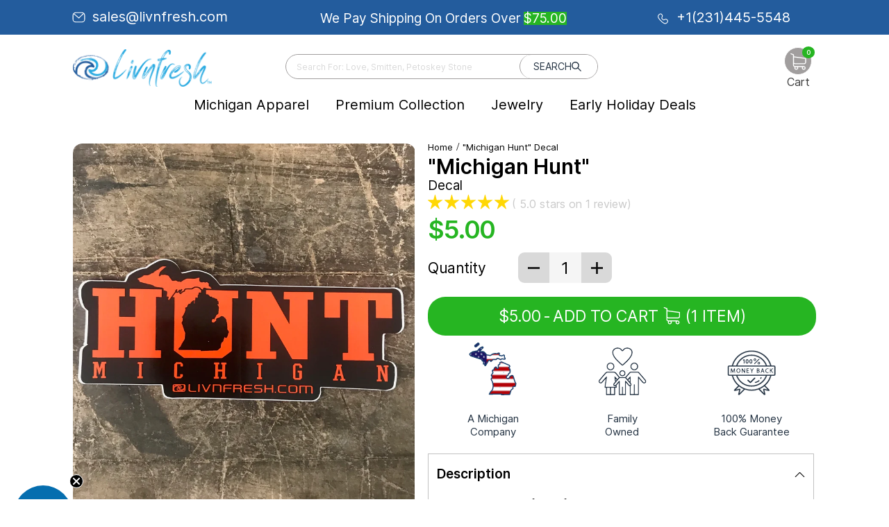

--- FILE ---
content_type: image/svg+xml
request_url: https://www.livnfresh.com/cdn/shop/t/149/assets/special-offer-badge-3.svg?v=56605019267023007861710510673
body_size: 3485
content:
<svg xmlns="http://www.w3.org/2000/svg" viewBox="0 0 465.5 456.51"><desc>Badge 3</desc><defs><style>.cls-1{isolation:isolate;}.cls-2{fill:#290049;}.cls-3{fill:#fd9b00;}.cls-4{fill:#fdba01;}.cls-5{fill:none;stroke:#eb1c23;stroke-linecap:round;stroke-linejoin:round;stroke-width:2px;}.cls-6{fill:#fd8900;mix-blend-mode:multiply;opacity:0.45;}.cls-7{fill:#eb1c23;}.cls-8{fill:#3e4044;}.cls-9{fill:#fff;}</style></defs><g class="cls-1"><g id="Camada_2" data-name="Camada 2"><polygon class="cls-2" points="32.38 207.84 59.3 231.11 63.9 203.15 32.38 207.84"/><polygon class="cls-2" points="434.13 152.09 404.46 175.76 408.17 149.65 434.13 152.09"/><path class="cls-3" d="M404.72,161.54a54.42,54.42,0,0,1-1.68,8.39l-21.89,78.62h0l-15.48,55.51a57.13,57.13,0,0,1-16.87,27.24s0,0,0,0A57.17,57.17,0,0,1,303,345.58l-56.46-7.3-27.85-3.59h0l-112-14.47a57.41,57.41,0,0,1-50-54.9l-2-55.21L53,158.91l-.32-9c0-.77,0-1.53,0-2.3a57.06,57.06,0,0,1,5.3-23.84c.12-.26.24-.52.37-.78.73-1.5,1.51-3,2.37-4.39a57.41,57.41,0,0,1,51-28.09L271.17,95l78.21,2.2A57.38,57.38,0,0,1,404.72,161.54Z"/><path class="cls-4" d="M412.74,160.43c-.21,1-.45,1.92-.71,2.89l-11.5,41.24-.56,2.06-1.21,4.32-2.55,9.18-6.09,21.82h0l-15.46,55.51A57.35,57.35,0,0,1,359,323.56c-.69.65-1.41,1.3-2.12,1.91-.48.41-1,.8-1.44,1.19-.82.67-1.65,1.31-2.51,1.93A57.3,57.3,0,0,1,312,339l-47.41-6.13-4.44-.58-4.62-.6-1.26-.16-8.43-1.09-1-.13L115.72,313.6a57.26,57.26,0,0,1-31.55-14.74l-.76-.71c-.38-.37-.75-.73-1.11-1.11-.16-.16-.32-.3-.46-.46A57.23,57.23,0,0,1,65.72,258.7l-1.39-39.44-.06-1.84-.13-3.58L64,209.72l0-.89L62,152.3l-.32-9a56.75,56.75,0,0,1,1.93-17c.14-.48.26-1,.4-1.43.29-.93.59-1.85.92-2.76a6.84,6.84,0,0,1,.25-.72c.37-1,.76-2,1.18-2.93.19-.44.38-.88.58-1.3a57.35,57.35,0,0,1,53.7-33.27L243,87.3l9.56.26,6.27.18,7.93.22,47.5,1.33,44.12,1.24A57.14,57.14,0,0,1,405,116.76c.53.84,1.07,1.7,1.56,2.56l.81,1.46.23.44h0A56.7,56.7,0,0,1,412.74,160.43Z"/><path class="cls-4" d="M365.39,316.37A57.44,57.44,0,0,1,312,339l-56.47-7.3-33.74-4.37,15.45-4.63,87.09-10.95Z"/><path class="cls-5" d="M414.22,140.92h0l-.24-.44c-.26-.49-.54-1-.81-1.46-.49-.86-1-1.72-1.56-2.56A57.12,57.12,0,0,0,365,110.22l-91.62-2.57-7.93-.22-6.28-.18-9.55-.26-122.36-3.44a57.36,57.36,0,0,0-53.71,33.27c-.2.42-.39.86-.58,1.3-.42,1-.81,1.93-1.18,2.93s-.81,2.3-1.16,3.48c-.14.47-.27.95-.41,1.43a57.41,57.41,0,0,0-1.93,17l.32,9,2,57.42.15,4.12.13,3.58L71,239l1.4,39.44A57.27,57.27,0,0,0,88.5,316.27c.15.16.3.3.47.46.35.38.73.74,1.11,1.11l.76.71a57.26,57.26,0,0,0,31.55,14.74L251.48,350l1,.13,8.42,1.09,1.27.16,4.61.6,4.45.58L283,354.05l11.81,48.73L322.63,359a57.29,57.29,0,0,0,37-10.76c.86-.62,1.69-1.26,2.51-1.93.49-.39,1-.78,1.44-1.19.72-.61,1.43-1.26,2.12-1.91a57.45,57.45,0,0,0,15.64-26.1l15.46-55.51h0l6.08-21.82,2.55-9.18,1.21-4.32.57-2.06L418.69,183A56.88,56.88,0,0,0,414.22,140.92Z"/><path class="cls-6" d="M412.74,160.43l-8,1.11L64,208.83l-9.17,1.27L53,158.91l-.32-9c0-.77,0-1.53,0-2.3a57.06,57.06,0,0,1,5.3-23.84c.12-.26.24-.52.37-.78l6.61-.87L271.17,95l43.06-5.66,44.12,1.24A57.14,57.14,0,0,1,405,116.76c.53.84,1.07,1.7,1.56,2.56l.81,1.46.23.44h0A56.7,56.7,0,0,1,412.74,160.43Z"/><polygon class="cls-7" points="434.13 152.09 32.38 207.84 42.88 119.34 411.79 71.09 434.13 152.09"/><path class="cls-8" d="M95.67,184.93a14.77,14.77,0,0,1-7.48-4.41,11.16,11.16,0,0,1-2.68-6.91A1.63,1.63,0,0,1,86,172.5a1.72,1.72,0,0,1,1.12-.62l9.18-1.16a2.55,2.55,0,0,1,1.42.14,4.63,4.63,0,0,1,1.13.84,6.28,6.28,0,0,0,3.06,2.75,10.42,10.42,0,0,0,5.61.53,13.74,13.74,0,0,0,6.33-2.12A4.64,4.64,0,0,0,116,169a2.93,2.93,0,0,0-1.14-2.47,8.77,8.77,0,0,0-3.53-1.38,69,69,0,0,0-7.14-.91q-8.74-.72-13.09-3.7T86.76,151a14.83,14.83,0,0,1,2.45-8.25,19.51,19.51,0,0,1,7.05-6.36,29.62,29.62,0,0,1,10.7-3.32,24.4,24.4,0,0,1,11,.79,15.24,15.24,0,0,1,7.11,4.6,10.56,10.56,0,0,1,2.6,6.19,1.72,1.72,0,0,1-1.52,1.72l-9.61,1.22a2.87,2.87,0,0,1-1.42-.11,2.3,2.3,0,0,1-1-.82,4,4,0,0,0-2.37-2.54,8.45,8.45,0,0,0-4.77-.56,10,10,0,0,0-5,1.8,4.37,4.37,0,0,0-1.74,3.64,3.12,3.12,0,0,0,1,2.43,7.52,7.52,0,0,0,3.21,1.45,42.37,42.37,0,0,0,6.37.9,43,43,0,0,1,10.82,1.73,11.33,11.33,0,0,1,5.95,4,12.2,12.2,0,0,1,1.91,7.15,14.89,14.89,0,0,1-2.77,8.84,21.1,21.1,0,0,1-7.78,6.53,34.25,34.25,0,0,1-11.39,3.37A29.77,29.77,0,0,1,95.67,184.93Z"/><path class="cls-8" d="M137.35,180.41a1.55,1.55,0,0,1-.55-1.21l-.13-47.34a2,2,0,0,1,.54-1.38,2.09,2.09,0,0,1,1.27-.67l20.39-2.59q9.31-1.17,14.68,2.44t5.39,11.85q0,8.16-5.28,12.94t-14.7,6l-8.66,1.1,0,15.95a1.85,1.85,0,0,1-.54,1.38,2.1,2.1,0,0,1-1.34.68l-9.83,1.25A1.6,1.6,0,0,1,137.35,180.41Zm21.22-30a8.15,8.15,0,0,0,5-2.28,6.9,6.9,0,0,0,1.8-5.07,5.86,5.86,0,0,0-1.72-4.55c-1.14-1.05-2.86-1.42-5.14-1.14L150,138.47l0,13Z"/><path class="cls-8" d="M186.57,174.16A1.5,1.5,0,0,1,186,173l-.14-47.34a2,2,0,0,1,.54-1.38,2.06,2.06,0,0,1,1.28-.67l34-4.32a1.62,1.62,0,0,1,1.31.35,1.57,1.57,0,0,1,.51,1.25l0,6.84A2.08,2.08,0,0,1,223,129a1.93,1.93,0,0,1-1.31.71l-23.23,2.95,0,9.83,21.62-2.74a1.52,1.52,0,0,1,1.31.38,1.69,1.69,0,0,1,.52,1.28l0,6.34a2.06,2.06,0,0,1-.51,1.34,2,2,0,0,1-1.31.71l-21.62,2.74,0,10.13,23.81-3a1.62,1.62,0,0,1,1.31.35,1.56,1.56,0,0,1,.51,1.24l0,6.85a2,2,0,0,1-.51,1.34,2,2,0,0,1-1.3.71l-34.59,4.39A1.55,1.55,0,0,1,186.57,174.16Z"/><path class="cls-8" d="M236.72,164q-5.88-4.31-6.27-13.88-.07-2-.09-6.4t.06-6.56q.33-9.52,6.29-15.41t16.14-7.19a28.11,28.11,0,0,1,11.51.69,16.05,16.05,0,0,1,8.07,5.1,13.9,13.9,0,0,1,3,8.9v.15a1.35,1.35,0,0,1-.47,1A1.78,1.78,0,0,1,274,131l-9.83,1.24a2.18,2.18,0,0,1-1.46-.21,2.69,2.69,0,0,1-.87-1.38q-1-3.58-3.22-4.81a9.36,9.36,0,0,0-5.76-.76q-8.59,1.09-8.85,10.74-.08,2-.06,6.06c0,2.71,0,4.78.09,6.18q.31,9.57,8.91,8.48a11.17,11.17,0,0,0,5.82-2.3,9.81,9.81,0,0,0,3.12-5.53,3.23,3.23,0,0,1,.79-1.6,2.69,2.69,0,0,1,1.53-.59l9.83-1.25a1.44,1.44,0,0,1,1.13.3,1.07,1.07,0,0,1,.4,1,17.16,17.16,0,0,1-3,9.67,22.69,22.69,0,0,1-8,7.14A32,32,0,0,1,253,167Q242.59,168.33,236.72,164Z"/><path class="cls-8" d="M283.76,161.84a1.55,1.55,0,0,1-.55-1.21l-.14-47.34a1.93,1.93,0,0,1,.55-1.38,2.06,2.06,0,0,1,1.27-.67l9.76-1.24a1.7,1.7,0,0,1,1.34.34,1.5,1.5,0,0,1,.55,1.24l.14,47.34a1.93,1.93,0,0,1-.54,1.38,2.12,2.12,0,0,1-1.35.68L285,162.22A1.6,1.6,0,0,1,283.76,161.84Z"/><path class="cls-8" d="M302.84,159.49a1.28,1.28,0,0,1-.48-1,2.24,2.24,0,0,1,.07-.66l17-48.93a3.11,3.11,0,0,1,1-1.57,3.3,3.3,0,0,1,1.89-.83L333,105.14a2.69,2.69,0,0,1,1.9.34,2.29,2.29,0,0,1,.95,1.33L353,151.41l.15.64a1.66,1.66,0,0,1-.47,1.11,1.74,1.74,0,0,1-1.13.62l-9,1.14a2,2,0,0,1-2.33-1.24l-2.86-7.07L318,149.08l-2.74,7.78a2.7,2.7,0,0,1-2.4,1.83l-9,1.14A1.26,1.26,0,0,1,302.84,159.49Zm31.65-23-6.83-18.37L321,138.21Z"/><path class="cls-8" d="M359.47,152.23a1.52,1.52,0,0,1-.54-1.2l-.14-47.34a1.93,1.93,0,0,1,.54-1.38,2,2,0,0,1,1.27-.67l9.61-1.22a1.6,1.6,0,0,1,1.32.34A1.57,1.57,0,0,1,372,102l.11,38.16,22.06-2.8a1.53,1.53,0,0,1,1.31.38A1.69,1.69,0,0,1,396,139l0,7.28a2.06,2.06,0,0,1-.51,1.34,2,2,0,0,1-1.31.71l-33.49,4.25A1.58,1.58,0,0,1,359.47,152.23Z"/><path class="cls-9" d="M91.64,179.21a14.7,14.7,0,0,1-7.47-4.41,11,11,0,0,1-2.68-6.91,1.61,1.61,0,0,1,.47-1.11,1.72,1.72,0,0,1,1.12-.62L92.26,165a2.55,2.55,0,0,1,1.42.14,4.63,4.63,0,0,1,1.13.84,6.3,6.3,0,0,0,3.07,2.75,10.42,10.42,0,0,0,5.61.53,13.83,13.83,0,0,0,6.33-2.12,4.63,4.63,0,0,0,2.17-3.85,2.93,2.93,0,0,0-1.14-2.47,8.62,8.62,0,0,0-3.53-1.38,69,69,0,0,0-7.14-.91q-8.75-.72-13.09-3.7t-4.36-9.54A14.76,14.76,0,0,1,85.19,137a19.4,19.4,0,0,1,7-6.36,29.68,29.68,0,0,1,10.7-3.32,24.4,24.4,0,0,1,11,.79,15.24,15.24,0,0,1,7.11,4.6,10.64,10.64,0,0,1,2.61,6.19,1.69,1.69,0,0,1-.44,1.15,1.65,1.65,0,0,1-1.09.57l-9.61,1.22a2.77,2.77,0,0,1-1.42-.11,2.34,2.34,0,0,1-1-.82,4,4,0,0,0-2.38-2.54,8.45,8.45,0,0,0-4.77-.56,10,10,0,0,0-5,1.8,4.44,4.44,0,0,0-1.74,3.64,3.16,3.16,0,0,0,1,2.43,7.52,7.52,0,0,0,3.21,1.45,42.54,42.54,0,0,0,6.38.9,43.2,43.2,0,0,1,10.82,1.73,11.34,11.34,0,0,1,5.94,4,12.27,12.27,0,0,1,1.92,7.15,14.9,14.9,0,0,1-2.78,8.84,21,21,0,0,1-7.78,6.53,34,34,0,0,1-11.38,3.37A29.82,29.82,0,0,1,91.64,179.21Z"/><path class="cls-9" d="M133.33,174.69a1.56,1.56,0,0,1-.56-1.21l-.13-47.34a2,2,0,0,1,.54-1.38,2.09,2.09,0,0,1,1.27-.67l20.39-2.59q9.32-1.17,14.68,2.44t5.39,11.85q0,8.16-5.28,12.94t-14.7,6l-8.66,1.1,0,15.95a1.9,1.9,0,0,1-.55,1.38,2.1,2.1,0,0,1-1.34.68l-9.83,1.25A1.58,1.58,0,0,1,133.33,174.69Zm21.21-30a8.15,8.15,0,0,0,5-2.28,7,7,0,0,0,1.81-5.07,5.86,5.86,0,0,0-1.73-4.55q-1.71-1.58-5.14-1.14L146,132.75l0,13Z"/><path class="cls-9" d="M182.54,168.44a1.5,1.5,0,0,1-.55-1.2l-.14-47.34a1.93,1.93,0,0,1,.55-1.38,2,2,0,0,1,1.27-.67l34-4.31a1.51,1.51,0,0,1,1.82,1.58l0,6.85a2.08,2.08,0,0,1-.5,1.34,1.93,1.93,0,0,1-1.31.71l-23.23,3,0,9.83,21.62-2.74a1.54,1.54,0,0,1,1.32.38,1.68,1.68,0,0,1,.51,1.28l0,6.34a2.06,2.06,0,0,1-.51,1.34,2,2,0,0,1-1.31.71l-21.62,2.74,0,10.12,23.81-3a1.51,1.51,0,0,1,1.82,1.58l0,6.85a2.08,2.08,0,0,1-.5,1.34,1.93,1.93,0,0,1-1.31.71l-34.58,4.39A1.57,1.57,0,0,1,182.54,168.44Z"/><path class="cls-9" d="M232.69,158.29q-5.88-4.31-6.27-13.88-.07-2-.09-6.4t.06-6.56q.33-9.52,6.29-15.41t16.15-7.19a28.13,28.13,0,0,1,11.51.69,16,16,0,0,1,8.06,5.1,14,14,0,0,1,3.05,8.9v.15a1.42,1.42,0,0,1-.47,1,1.84,1.84,0,0,1-1.06.54l-9.83,1.24a2.15,2.15,0,0,1-1.45-.21,2.59,2.59,0,0,1-.88-1.38q-1-3.58-3.22-4.8a9.28,9.28,0,0,0-5.76-.77q-8.58,1.09-8.85,10.74c-.05,1.32-.06,3.34-.06,6.06s0,4.78.09,6.18q.33,9.57,8.92,8.48a11.09,11.09,0,0,0,5.81-2.3,9.81,9.81,0,0,0,3.12-5.53,3.23,3.23,0,0,1,.8-1.6,2.73,2.73,0,0,1,1.52-.59l9.83-1.25a1.43,1.43,0,0,1,1.13.3,1.1,1.1,0,0,1,.41,1,17.24,17.24,0,0,1-3,9.67,22.69,22.69,0,0,1-8,7.14,32,32,0,0,1-11.49,3.6Q238.57,162.61,232.69,158.29Z"/><path class="cls-9" d="M279.73,156.12a1.55,1.55,0,0,1-.55-1.21l-.13-47.34a1.92,1.92,0,0,1,.54-1.38,2.09,2.09,0,0,1,1.27-.67l9.76-1.24a1.74,1.74,0,0,1,1.35.34,1.56,1.56,0,0,1,.55,1.24l.13,47.34a1.93,1.93,0,0,1-.54,1.38,2.1,2.1,0,0,1-1.35.68L281,156.5A1.6,1.6,0,0,1,279.73,156.12Z"/><path class="cls-9" d="M298.81,153.77a1.28,1.28,0,0,1-.48-1,2.24,2.24,0,0,1,.07-.66l17-48.93a3,3,0,0,1,.94-1.57,3.3,3.3,0,0,1,1.89-.83L329,99.42a2.69,2.69,0,0,1,1.9.34,2.25,2.25,0,0,1,.95,1.33L349,145.69l.15.64a1.66,1.66,0,0,1-.47,1.11,1.74,1.74,0,0,1-1.13.62l-8.95,1.14a2,2,0,0,1-2.34-1.24l-2.86-7.07L314,143.36l-2.74,7.78a2.7,2.7,0,0,1-2.4,1.83l-9,1.14A1.27,1.27,0,0,1,298.81,153.77Zm31.65-23-6.83-18.37-6.71,20.08Z"/><path class="cls-9" d="M355.45,146.51a1.5,1.5,0,0,1-.55-1.2L354.76,98a1.93,1.93,0,0,1,.54-1.38,2.06,2.06,0,0,1,1.28-.67l9.61-1.22a1.61,1.61,0,0,1,1.31.34,1.57,1.57,0,0,1,.51,1.25l.11,38.16,22.06-2.8a1.53,1.53,0,0,1,1.31.38,1.73,1.73,0,0,1,.52,1.29l0,7.28a2.06,2.06,0,0,1-.51,1.34,2,2,0,0,1-1.31.71l-33.49,4.25A1.55,1.55,0,0,1,355.45,146.51Z"/><circle class="cls-7" cx="124.52" cy="329.07" r="3.18"/><circle class="cls-7" cx="138.26" cy="327.49" r="3.18"/><circle class="cls-7" cx="152" cy="325.91" r="3.18"/><circle class="cls-7" cx="165.74" cy="324.33" r="3.18"/><circle class="cls-7" cx="179.49" cy="322.76" r="3.18"/><circle class="cls-7" cx="206.97" cy="319.6" r="3.18"/><circle class="cls-7" cx="220.72" cy="318.02" r="3.18"/><circle class="cls-7" cx="112.15" cy="342.66" r="3.18"/><circle class="cls-7" cx="125.9" cy="341.08" r="3.18"/><circle class="cls-7" cx="139.64" cy="339.5" r="3.18"/><circle class="cls-7" cx="167.13" cy="336.34" r="3.18"/><circle class="cls-7" cx="153.79" cy="337.84" r="3.18"/><circle class="cls-7" cx="180.87" cy="334.76" r="3.18"/><circle class="cls-7" cx="194.61" cy="333.18" r="3.18"/><circle class="cls-7" cx="208.35" cy="331.6" r="3.18"/><circle class="cls-7" cx="260.45" cy="64.15" r="3.25"/><circle class="cls-7" cx="274.42" cy="62.08" r="3.25"/><circle class="cls-7" cx="288.38" cy="60.02" r="3.25"/><circle class="cls-7" cx="302.35" cy="57.95" r="3.25"/><circle class="cls-7" cx="316.32" cy="55.89" r="3.25"/><circle class="cls-7" cx="330.28" cy="53.83" r="3.25"/><circle class="cls-7" cx="344.25" cy="51.76" r="3.25"/><circle class="cls-7" cx="358.22" cy="49.7" r="3.25"/><circle class="cls-7" cx="248.29" cy="78.42" r="3.25"/><circle class="cls-7" cx="262.25" cy="76.35" r="3.25"/><circle class="cls-7" cx="276.22" cy="74.29" r="3.25"/><circle class="cls-7" cx="290.19" cy="72.22" r="3.25"/><circle class="cls-7" cx="304.15" cy="70.16" r="3.25"/><circle class="cls-7" cx="318.12" cy="68.09" r="3.25"/><circle class="cls-7" cx="332.09" cy="66.03" r="3.25"/><circle class="cls-7" cx="346.05" cy="63.97" r="3.25"/><polygon class="cls-7" points="199.54 50.7 213.05 61.06 202.98 74.19 199.54 50.7"/><polygon class="cls-7" points="179.03 53.4 192.54 63.76 182.47 76.89 179.03 53.4"/><polygon class="cls-7" points="158.52 56.09 172.03 66.46 161.96 79.58 158.52 56.09"/><polygon class="cls-7" points="190.47 351.3 208.46 365.86 194.31 383.34 190.47 351.3"/><polygon class="cls-7" points="162.5 354.24 180.5 368.8 166.35 386.28 162.5 354.24"/><polygon class="cls-7" points="134.54 357.19 152.53 371.75 138.38 389.23 134.54 357.19"/><path class="cls-8" d="M112.84,302.31a3.18,3.18,0,0,1-1.2-2.22l-7.57-85.92a3.11,3.11,0,0,1,.79-2.47,3.36,3.36,0,0,1,2.25-1.13L147.73,207q16.78-1.49,25.57,4.61t9.9,18.64a18.21,18.21,0,0,1-2.41,11.47,21.73,21.73,0,0,1-7.07,7.35,22.26,22.26,0,0,1,9.9,7.25,22,22,0,0,1,4.83,12.1q1.16,13.21-7,21.39t-24.39,9.61l-41.82,3.69A3.23,3.23,0,0,1,112.84,302.31ZM148.31,244q5.33-.47,7.88-3.43a9.55,9.55,0,0,0,2.16-7.45,9.22,9.22,0,0,0-3.41-6.76c-2-1.59-4.81-2.24-8.36-1.92l-17.31,1.52L131,245.5Zm4.6,38.49q5.46-.48,8.24-3.92A11.41,11.41,0,0,0,159.78,263q-3.33-2.83-8.8-2.36l-18.51,1.63,1.92,21.81Z"/><path class="cls-8" d="M214.8,286.47q-11.38-8.19-13-26.56L197,206a3.1,3.1,0,0,1,.79-2.47,3.32,3.32,0,0,1,2.25-1.13l17.18-1.52a3.54,3.54,0,0,1,2.55.71,3.12,3.12,0,0,1,1.2,2.29l4.74,53.8q.76,8.59,5.2,12.53t12.17,3.26q7.59-.68,11.33-5.4t3-13.18l-4.74-53.8a3.15,3.15,0,0,1,.79-2.47,3.36,3.36,0,0,1,2.25-1.13L273.07,196a3.18,3.18,0,0,1,3.62,3l4.75,53.93q1.62,18.38-8.17,28.43T245,293Q226.19,294.65,214.8,286.47Z"/><path class="cls-8" d="M327.15,283.43a3.2,3.2,0,0,1-1.2-2.23l-2.51-28.42-35.88-53.85a7.33,7.33,0,0,1-.53-1.42,2.65,2.65,0,0,1,.7-2,2.84,2.84,0,0,1,2-1L306.36,193a5.73,5.73,0,0,1,4.91,2.37l22.05,32.42L349.5,192a5.09,5.09,0,0,1,4.41-3.19l16.65-1.46a2.63,2.63,0,0,1,2.08.68,2.79,2.79,0,0,1,1,1.84,4.9,4.9,0,0,1-.14,1.48l-25.92,59.3,2.5,28.42a3.1,3.1,0,0,1-.78,2.47,3.55,3.55,0,0,1-2.39,1.14l-17.31,1.52A3.21,3.21,0,0,1,327.15,283.43Z"/><path class="cls-9" d="M106.3,300.61a3.18,3.18,0,0,1-1.2-2.22l-7.57-85.92a3.11,3.11,0,0,1,.79-2.47,3.36,3.36,0,0,1,2.25-1.13l40.62-3.58q16.78-1.47,25.58,4.61t9.89,18.64A18.21,18.21,0,0,1,174.25,240a21.73,21.73,0,0,1-7.07,7.35,22.26,22.26,0,0,1,9.9,7.25,22,22,0,0,1,4.83,12.1q1.16,13.21-7,21.4t-24.39,9.6l-41.82,3.69A3.23,3.23,0,0,1,106.3,300.61Zm35.47-58.34q5.32-.47,7.88-3.42a9.57,9.57,0,0,0,2.16-7.45,9.2,9.2,0,0,0-3.41-6.76q-3-2.4-8.36-1.93l-17.31,1.53,1.72,19.56Zm4.6,38.5c3.64-.33,6.38-1.63,8.24-3.93a11.41,11.41,0,0,0-1.37-15.53q-3.33-2.83-8.8-2.36l-18.51,1.63,1.92,21.82Z"/><path class="cls-9" d="M208.26,284.77q-11.38-8.19-13-26.56l-4.75-53.93a3.11,3.11,0,0,1,.79-2.47,3.32,3.32,0,0,1,2.25-1.13l17.18-1.51a3.5,3.5,0,0,1,2.54.7,3.11,3.11,0,0,1,1.21,2.3L219.21,256q.76,8.59,5.2,12.53t12.17,3.26c5.06-.45,8.84-2.24,11.34-5.4s3.49-7.54,3-13.18l-4.74-53.8a3.15,3.15,0,0,1,.79-2.47,3.36,3.36,0,0,1,2.25-1.13l17.32-1.52a3.18,3.18,0,0,1,3.62,3l4.75,53.93q1.62,18.38-8.17,28.43t-28.3,11.68Q219.65,292.95,208.26,284.77Z"/><path class="cls-9" d="M320.61,281.73a3.11,3.11,0,0,1-1.2-2.23l-2.51-28.42L281,197.23a6.66,6.66,0,0,1-.53-1.42,2.66,2.66,0,0,1,.7-2,2.84,2.84,0,0,1,2-1l16.65-1.47a5.76,5.76,0,0,1,4.91,2.37l22,32.42L343,190.31a5.11,5.11,0,0,1,4.42-3.19L364,185.66a2.67,2.67,0,0,1,2.08.68,2.82,2.82,0,0,1,1,1.85,4.86,4.86,0,0,1-.14,1.47L341,249l2.5,28.42a3.1,3.1,0,0,1-.78,2.47,3.57,3.57,0,0,1-2.39,1.14L323,282.52A3.26,3.26,0,0,1,320.61,281.73Z"/></g></g></svg>

--- FILE ---
content_type: text/javascript
request_url: https://www.livnfresh.com/cdn/shop/t/149/assets/custom-swatch.js?v=118159229594236122281710510678
body_size: 1670
content:
const VastaSwatch=function(opt){function VastaSwatch2(opt2){const settings=Object.assign({container:"",productHandle:"",onInit:function(){},onOptionChange:function(){},onVariantChange:function(){},enableOutOfStockButton:!0},opt2);if(/\/products\//.test(settings.url))throw new Error("This handle is invalid.");let container=settings.container!==""?document.getElementById(settings.container):"body";$.getJSON(settings.productHandle+".js").then(function(product){const $quantity=$(".product-quantity-wrapper > .quantity",container),$productOptions=$(".jq-swatch-element,.jq-product-variant",container),$addToCartPrice=$(".btn-add-tocart .btn-money",container),$addToCartItems=$(".btn-add-tocart .btn-items",container),$currentPrice=$(".product-price .current-price",container),$currentComparePrice=$(".product-price .compare-price, .new-price-discounts-wrapper .compare-price",container),$newCurrentPrice=$(".new-product-price .jq-new-price",container),$newCurrentComparePrice=$(".new-product-price .jq-new-compare-price",container),$choosedVariant=$(".all-variant",container),variations=product.variants.reduce(function(variations2,variant2){return variant2.available==!1&&settings.enableOutOfStockButton==!1||(typeof variations2[variant2.option1]>"u"&&(variations2[variant2.option1]={}),typeof variations2[variant2.option1][variant2.option2]>"u"&&(variations2[variant2.option1][variant2.option2]=[]),variant2.option3&&variations2[variant2.option1][variant2.option2].push(variant2.option3)),variations2},{});function prepare_variants(variants){return $.map(variants,function(el){return el.value})}function getVariation(allVariants,options){const $allVariants=$(allVariants),selectedOptions=options.join(",").replace(/"/g,'\\"').replace(/'/g,"\\'"),$variations=$allVariants.find('option[data-options="'+selectedOptions+'"]');$variations.length>0&&$allVariants.val($variations.val()).trigger("change")}function filterVariants(options,currentOptionIndex,swatchIndex,enabledATC){const $swatchType=$('.swatch-type[data-index="'+(swatchIndex+1)+'"]',container);typeof variations[currentOptionIndex]<"u"?changeSwatchVariants($swatchType,Object.keys(variations[currentOptionIndex]),enabledATC):typeof variations[options[0]]<"u"&&typeof variations[options[0]][currentOptionIndex]<"u"&&changeSwatchVariants($swatchType,variations[options[0]][currentOptionIndex],enabledATC)}function updateSwatchAsSelect($swatch,variants,enabledATC){const $swatchAsSelect=$swatch.find(".product-variant option");$swatchAsSelect.prop({disabled:!0,checked:!1}).each(function(){variants.indexOf(this.value)>-1&&$(this).prop("disabled",!1)});const firstSelectedValue=$swatchAsSelect.filter(":not(:disabled):first").val();enabledATC&&$swatchAsSelect.parent().val(firstSelectedValue).trigger("change")}function updateSwatchAsInput($swatch,variants,enabledATC){const $swatchAsInput=$swatch.find(".swatch-variant-value");$swatchAsInput.parent().addClass("swatch-disabled"),$swatchAsInput.prop({disabled:!0}).each(function(i2){variants.indexOf(this.value)>-1&&($(this).prop("disabled",!1),$(this).parent().removeClass("swatch-disabled"))}),enabledATC&&$swatchAsInput.filter(":checked").closest(".swatch-element.swatch-disabled").length>0&&$swatchAsInput.filter(":not(:disabled):first").trigger("click")}function changeSwatchVariants($swatch,variants,enabledATC){$(".product-variant",$swatch).prop("disabled",!1),updateSwatchAsSelect($swatch,variants,enabledATC),updateSwatchAsInput($swatch,variants,enabledATC),$swatch.prev().find(".choose-option").removeClass("choose-option")}function chooseBeforeOption(i2){$('.swatch-type[data-index="'+i2+'"] .swatch-element',container).on("click",function(){var checkedSwatchOptions=$('.swatch-type[data-index="'+(i2-1)+'"] input:checked',container).length,selectedSwatchOptions=typeof $('.swatch-type[data-index="'+(i2-1)+'"] select',container).val()<"u"&&$('.swatch-type[data-index="'+(i2-1)+'"] select').val()!=="";$(".swatch-type.swatch-elements-wrapper",container).removeClass("choose-option"),checkedSwatchOptions===0&&selectedSwatchOptions===!1&&$('.swatch-type[data-index="'+(i2-1)+'"] .swatch-elements-wrapper',container).addClass("choose-option")})}function computeYouSave(compareAtPrice,price,decimalsTotal=0){const $youSave=$(".you-save-price",container),value=(compareAtPrice-price)*100/compareAtPrice;compareAtPrice>price?($(".compare_percent",container).html(" ("+value.toFixed(decimalsTotal)+"% OFF)"),$(".you-save-price .money",container).html(Shopify.formatMoney(compareAtPrice-price)+" "+Shopify.currency.active),$youSave.fadeIn(function(){$youSave.show()})):$youSave.fadeOut(function(){$youSave.hide()})}$productOptions.change(function(event){const $self=$(this),selectedOptions=$(".jq-product-variant option:selected,.swatch-variant-value:checked",container),options=prepare_variants(selectedOptions),enabledATC=options.length==product.options.length,swatchIndex=parseInt($self.attr("data-swatch-index")),$quantity2=$('[name="quantity"]',container),$buttonMinus=$(".btn--minus",container);event.preventDefault(),getVariation($choosedVariant,options),$self.parent().removeClass("choose-option"),filterVariants(options,$self.val(),swatchIndex,enabledATC),options.length===product.options.length&&($(".btn-add-tocart",container).prop("disabled",!1),$(".product-form-buttons-wrapper,.btn-add-tocart",container).removeClass("hide"),$(".btn-choose-variant",container).addClass("hide"),enableInputs($(".all-variant option:selected",container).val()),parseInt($quantity2.val())==1&&$buttonMinus.attr("disabled","disabled"),typeof settings.onOptionChange=="function"&&settings.onOptionChange($self.val(),swatchIndex,enabledATC))}),$choosedVariant.change(function(event){try{const $priceunit=$(".price-per-unit-edits",container),$quantity2=$(".product-quantity-wrapper > .quantity",container),variantID=$(this).val(),variantInventory=parseInt($(":selected",this).attr("data-inventory")||-1),variant2=product.variants.find(function(v){return v.id==variantID});if(!variant2)throw new Error("Variant does not exist.");event.preventDefault(),$(".add-to-cart--error",container).addClass("hide"),$priceunit.hide(),$priceunit.filter('[data-variant = "'+variantID+'"]').show(),$quantity2.val(1),$currentPrice.html(Shopify.formatMoney(variant2.price)),variant2.compare_at_price>variant2.price?$currentComparePrice.html(Shopify.formatMoney(variant2.compare_at_price)).show():$currentComparePrice.empty().hide(),$newCurrentPrice.html(Shopify.formatMoney(variant2.price).replace(/[^0-9,.]/gi,"")),variant2.compare_at_price>variant2.price?$newCurrentComparePrice.html(Shopify.formatMoney(variant2.compare_at_price)).show():$newCurrentComparePrice.empty().hide();const quantity=parseInt($quantity2.val());if($addToCartPrice.html(Shopify.formatMoney(quantity*variant2.price)),$quantity2.attr("data-max",variantInventory),typeof inventoryControl=="function"&&inventoryControl(variantID),typeof enableInputs=="function"&&enableInputs(variantID),computeYouSave(variant2.compare_at_price,variant2.price),quantity>1?($quantity2.siblings(".btn-minus").attr("disabled",!1),$($addToCartItems).html(quantity+" ITEMS")):($quantity2.siblings(".btn-minus").attr("disabled",!0),$($addToCartItems).html(quantity+" ITEM")),variant2.available===!0?($(".product-quantity,#AddToCart2",container).show(),$(".product-quantity,#AddToCart",container).show(),$("#button-out-of-stock",container).hide(),$("#button-out-of-stock-2",container).hide(),$("#tabs-button-out-of-stock",container).hide()):($(".product-quantity,#AddToCart2",container).hide(),$(".product-quantity,#AddToCart",container).hide(),$("#button-out-of-stock",container).show(),$("#button-out-of-stock-2",container).show(),$("#tabs-button-out-of-stock",container).show()),Shopify.replaceState(Shopify.newState("variant",variant2.id)),variant2.selling_plan_allocations.length>0){const sellingPlan=variant2.selling_plan_allocations[0].selling_plan_id;$("#product-selling-plan").val(sellingPlan)}typeof showDiscountWithinATC=="function"&&setTimeout(function(){showDiscountWithinATC()},100),typeof settings.onInit=="function"&&settings.onVariantChange(variant2)}catch(error){console.error("[SWATCH ERROR]",error)}});const selectedVariantID=Shopify.urlParam("variant");let variant=product.variants.find(function(v,i2){return v.id==selectedVariantID});(!variant||selectedVariantID==null)&&(variant=product.variants[0]),$('.swatch-type[data-index="1"] .swatch-element',container).each(function(){const $self=$(this);Object.keys(variations).indexOf($self.attr("data-swatch"))>-1?$self.removeClass("swatch-disabled").find("input").prop("disabled",!1):$self.find(".tooltip").remove()}),$('.swatch-type[data-index="1"] .jq-product-variant option',container).each(function(){const $self=$(this);Object.keys(variations).indexOf($self.attr("value"))<0&&$self.attr("value")!==""&&$self.prop("disabled",!0)}),variant.options.forEach(function(option){option=option.replace(/"/g,'\\"').replace(/'/g,"\\'"),$('.swatch-element[data-swatch="'+option+'"]',container).trigger("click"),$('.product-variant option[value="'+option+'"]',container).parent().val(option.replace(/\\/gi,"")).trigger("change")}),prepare_variants($(".swatch-variant-value:checked",$(".swatch-element",container))).length==product.options.length&&($currentPrice.html(Shopify.formatMoney($(":selected",$choosedVariant).attr("data-price"))),$currentComparePrice.html(Shopify.formatMoney(variant.compare_at_price)),$addToCartPrice.html(Shopify.formatMoney(parseInt($quantity.val())*variant.price))),$(".modal-close",container).click(function(){$(".modal-container").removeClass("active"),$("body").removeClass("modal-active")}),$(window).click(function(e){e.target==$(".modal-container",container).get(0)&&($(".modal-container",container).removeClass("active"),$("body").removeClass("modal-active"))});for(var i=2,j=product.options.length+1;i<j;i++)chooseBeforeOption(i);window.VastaProduct={computeYouSave},typeof settings.onInit=="function"&&settings.onInit()}).catch(function(error){console.error("[SWATCH]",error)})}return VastaSwatch2}();
//# sourceMappingURL=/cdn/shop/t/149/assets/custom-swatch.js.map?v=118159229594236122281710510678


--- FILE ---
content_type: text/javascript; charset=utf-8
request_url: https://www.livnfresh.com/products/michigan-hunt-decal.js?_=1762104716901
body_size: 664
content:
{"id":1482355572815,"title":"\"Michigan Hunt\" Decal","handle":"michigan-hunt-decal","description":"\u003ch1 style=\"text-align: center;\"\u003e\"Michigan Hunt\" Decal\u003c\/h1\u003e\n\u003cblockquote type=\"cite\"\u003e\n\u003cp style=\"text-align: center;\"\u003e\u003cspan style=\"color: #00aaff;\"\u003eOver 150,000 Successful Orders\u003c\/span\u003e\u003c\/p\u003e\n\u003c\/blockquote\u003e\n\u003cp\u003eDo you love getting out and being active in your home state?  So do we! Here at Livnfresh, we all believe that our state is amazing, we all enjoy the greatness that it has to offer.  Include local brews and beers!  No better way to express what we believe then through this amazing design!\u003c\/p\u003e\n\u003cul\u003e\n\u003cli\u003e6\"W X 3\"H\u003c\/li\u003e\n\u003c\/ul\u003e","published_at":"2022-08-17T14:02:16-04:00","created_at":"2018-10-01T15:17:21-04:00","vendor":"LIVNFRESH","type":"Accessories","tags":["Accessories","Decals","silo"],"price":500,"price_min":500,"price_max":500,"available":true,"price_varies":false,"compare_at_price":null,"compare_at_price_min":0,"compare_at_price_max":0,"compare_at_price_varies":false,"variants":[{"id":13589341569103,"title":"Orange \/ Decal","option1":"Orange","option2":"Decal","option3":null,"sku":"MIHNT802RY","requires_shipping":true,"taxable":true,"featured_image":{"id":4108994445391,"product_id":1482355572815,"position":1,"created_at":"2018-10-01T15:17:51-04:00","updated_at":"2019-04-22T05:36:49-04:00","alt":"Michigan Hunt Decal","width":1512,"height":2016,"src":"https:\/\/cdn.shopify.com\/s\/files\/1\/1356\/1869\/products\/IMG_5954.jpg?v=1555925809","variant_ids":[13589341569103]},"available":true,"name":"\"Michigan Hunt\" Decal - Orange \/ Decal","public_title":"Orange \/ Decal","options":["Orange","Decal"],"price":500,"weight":0,"compare_at_price":null,"inventory_quantity":35,"inventory_management":"shopify","inventory_policy":"deny","barcode":"","featured_media":{"alt":"Michigan Hunt Decal","id":988539682895,"position":1,"preview_image":{"aspect_ratio":0.75,"height":2016,"width":1512,"src":"https:\/\/cdn.shopify.com\/s\/files\/1\/1356\/1869\/products\/IMG_5954.jpg?v=1555925809"}},"requires_selling_plan":false,"selling_plan_allocations":[]}],"images":["\/\/cdn.shopify.com\/s\/files\/1\/1356\/1869\/products\/IMG_5954.jpg?v=1555925809"],"featured_image":"\/\/cdn.shopify.com\/s\/files\/1\/1356\/1869\/products\/IMG_5954.jpg?v=1555925809","options":[{"name":"Color","position":1,"values":["Orange"]},{"name":"Style","position":2,"values":["Decal"]}],"url":"\/products\/michigan-hunt-decal","media":[{"alt":"Michigan Hunt Decal","id":988539682895,"position":1,"preview_image":{"aspect_ratio":0.75,"height":2016,"width":1512,"src":"https:\/\/cdn.shopify.com\/s\/files\/1\/1356\/1869\/products\/IMG_5954.jpg?v=1555925809"},"aspect_ratio":0.75,"height":2016,"media_type":"image","src":"https:\/\/cdn.shopify.com\/s\/files\/1\/1356\/1869\/products\/IMG_5954.jpg?v=1555925809","width":1512}],"requires_selling_plan":false,"selling_plan_groups":[]}

--- FILE ---
content_type: image/svg+xml
request_url: https://www.livnfresh.com/cdn/shop/t/149/assets/icon-old-paypal.svg?v=6753559485489194201710510675
body_size: 646
content:
<?xml version="1.0" encoding="utf-8"?>
<svg viewBox="64.276 1.003 370.179 154.811" xmlns="http://www.w3.org/2000/svg">
  <defs>
    <style>.cls-1{fill:#009ee3;}.cls-1,.cls-2,.cls-3{fill-rule:evenodd;}.cls-2{fill:#113984;}.cls-3{fill:#172c70;}</style>
  </defs>
  <rect x="64.276" width="370.179" height="154.811" style="fill: rgba(255, 255, 255, 0); fill-opacity: 0;" y="1.003"/>
  <path class="cls-1" d="M 99.788 53.143 L 124.445 53.143 C 137.683 53.143 142.667 59.844 141.896 69.691 C 140.623 85.945 130.797 94.939 117.762 94.939 L 111.181 94.939 C 109.393 94.939 108.19 96.121 107.707 99.329 L 104.913 117.978 C 104.727 119.187 104.092 119.886 103.136 119.983 L 87.646 119.983 C 86.187 119.983 85.673 118.868 86.054 116.457 L 95.5 56.674 C 95.868 54.281 97.18 53.143 99.788 53.143 Z" style=""/>
  <path class="cls-2" d="M 206.833 52.036 C 215.152 52.036 222.827 56.548 221.778 67.794 C 220.505 81.159 213.344 88.555 202.047 88.586 L 192.176 88.586 C 190.757 88.586 190.07 89.745 189.7 92.119 L 187.79 104.256 C 187.504 106.089 186.562 106.993 185.175 106.993 L 175.991 106.993 C 174.527 106.993 174.018 106.057 174.343 103.963 L 181.923 55.319 C 182.298 52.926 183.196 52.036 184.831 52.036 L 206.815 52.036 Z M 191.877 78.079 L 199.355 78.079 C 204.033 77.9 207.139 74.661 207.451 68.819 C 207.641 65.21 205.204 62.625 201.328 62.645 L 194.289 62.676 L 191.877 78.079 L 191.877 78.079 Z M 246.745 103.269 C 247.586 102.506 248.438 102.111 248.317 103.053 L 248.018 105.306 C 247.865 106.484 248.33 107.108 249.424 107.108 L 257.584 107.108 C 258.958 107.108 259.627 106.553 259.964 104.427 L 264.993 72.872 C 265.247 71.287 264.858 70.512 263.656 70.512 L 254.681 70.512 C 253.873 70.512 253.479 70.964 253.269 72.197 L 252.937 74.139 C 252.766 75.15 252.301 75.329 251.868 74.311 C 250.347 70.709 246.466 69.091 241.049 69.219 C 228.466 69.48 219.983 79.033 219.073 91.279 C 218.372 100.748 225.156 108.189 234.105 108.189 C 240.597 108.189 243.499 106.28 246.771 103.289 L 246.771 103.289 Z M 239.909 98.413 C 234.494 98.413 230.719 94.091 231.503 88.796 C 232.285 83.501 237.352 79.179 242.767 79.179 C 248.184 79.179 251.958 83.501 251.175 88.796 C 250.391 94.091 245.332 98.413 239.909 98.413 L 239.909 98.413 Z M 280.961 70.41 L 272.686 70.41 C 270.981 70.41 270.288 71.683 270.829 73.248 L 281.101 103.327 L 271.026 117.641 C 270.18 118.837 270.835 119.926 272.024 119.926 L 281.324 119.926 C 282.43 120.054 283.509 119.523 284.085 118.569 L 315.679 73.255 C 316.653 71.86 316.195 70.397 314.597 70.397 L 305.795 70.397 C 304.287 70.397 303.681 70.995 302.816 72.248 L 289.641 91.342 L 283.755 72.204 C 283.411 71.046 282.552 70.41 280.967 70.41 Z" style=""/>
  <path class="cls-1" d="M 348.545 52.036 C 356.864 52.036 364.54 56.548 363.489 67.794 C 362.216 81.159 355.056 88.555 343.759 88.586 L 333.894 88.586 C 332.475 88.586 331.787 89.745 331.419 92.119 L 329.509 104.256 C 329.223 106.089 328.281 106.993 326.893 106.993 L 317.709 106.993 C 316.246 106.993 315.737 106.057 316.061 103.963 L 323.654 55.306 C 324.03 52.913 324.927 52.023 326.562 52.023 L 348.545 52.023 Z M 333.589 78.079 L 341.067 78.079 C 345.745 77.9 348.851 74.661 349.163 68.819 C 349.353 65.21 346.916 62.625 343.04 62.645 L 336 62.676 L 333.589 78.079 L 333.589 78.079 Z M 388.457 103.269 C 389.297 102.506 390.151 102.111 390.029 103.053 L 389.73 105.306 C 389.577 106.484 390.042 107.108 391.136 107.108 L 399.296 107.108 C 400.671 107.108 401.339 106.553 401.676 104.427 L 406.704 72.872 C 406.958 71.287 406.57 70.512 405.368 70.512 L 396.407 70.512 C 395.599 70.512 395.203 70.964 394.993 72.197 L 394.663 74.139 C 394.49 75.15 394.025 75.329 393.593 74.311 C 392.072 70.709 388.19 69.091 382.774 69.219 C 370.191 69.48 361.707 79.033 360.797 91.279 C 360.097 100.748 366.882 108.189 375.83 108.189 C 382.321 108.189 385.223 106.28 388.495 103.289 L 388.495 103.289 Z M 381.628 98.413 C 376.211 98.413 372.438 94.091 373.22 88.796 C 374.004 83.501 379.069 79.179 384.486 79.179 C 389.902 79.179 393.676 83.501 392.894 88.796 C 392.11 94.091 387.045 98.413 381.628 98.413 L 381.628 98.413 Z M 419.262 107.159 L 409.842 107.159 C 409.144 107.189 408.589 106.576 408.689 105.886 L 416.964 53.467 C 417.126 52.73 417.775 52.203 418.529 52.194 L 427.949 52.194 C 428.647 52.162 429.201 52.775 429.1 53.467 L 420.827 105.886 C 420.669 106.627 420.019 107.16 419.262 107.17 Z" style=""/>
  <path class="cls-2" d="M 84.367 32.566 L 109.049 32.566 C 115.999 32.566 124.248 32.789 129.759 37.658 C 133.444 40.91 135.379 46.084 134.934 51.66 C 133.419 70.505 122.147 81.063 107.025 81.063 L 94.856 81.063 C 92.782 81.063 91.413 82.438 90.827 86.155 L 87.429 107.794 C 87.206 109.195 86.601 110.022 85.52 110.123 L 70.29 110.123 C 68.603 110.123 68.005 108.851 68.443 106.038 L 79.391 36.677 C 79.829 33.89 81.363 32.566 84.367 32.566 Z" style=""/>
  <path class="cls-3" d="M 91.184 83.959 L 95.493 56.674 C 95.868 54.281 97.18 53.136 99.788 53.136 L 124.445 53.136 C 128.525 53.136 131.828 53.772 134.412 54.95 C 131.936 71.727 121.085 81.045 106.879 81.045 L 94.729 81.045 C 93.1 81.05 91.903 81.865 91.184 83.959 Z" style=""/>
</svg>